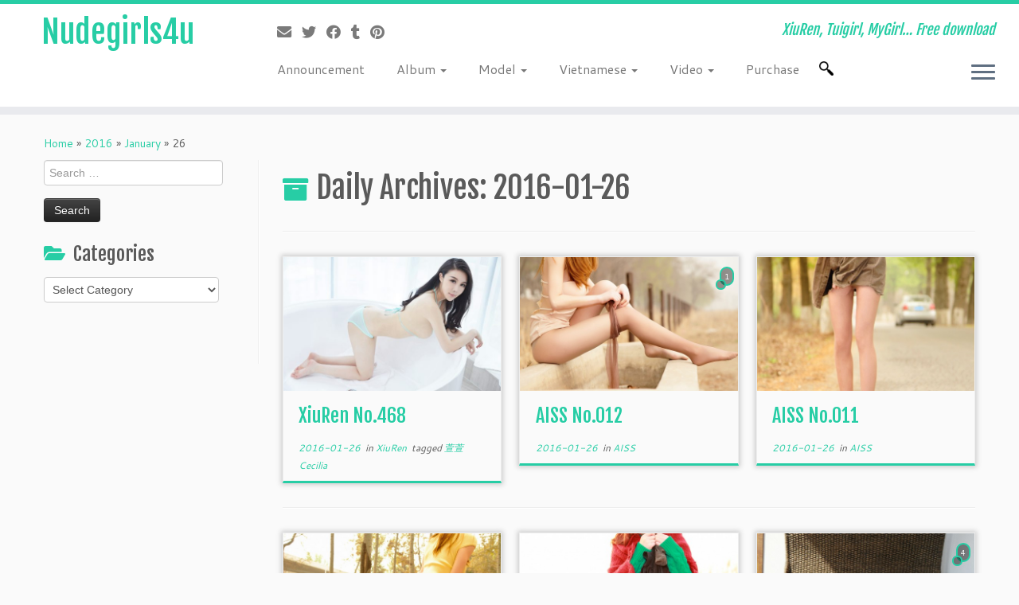

--- FILE ---
content_type: text/html; charset=UTF-8
request_url: https://nudegirls4u.com/2016/01/26/
body_size: 18230
content:
<!DOCTYPE html>
<!--[if IE 7]>
<html class="ie ie7 no-js" lang="en-US">
<![endif]-->
<!--[if IE 8]>
<html class="ie ie8 no-js" lang="en-US">
<![endif]-->
<!--[if !(IE 7) | !(IE 8)  ]><!-->
<html class="no-js" lang="en-US">
<!--<![endif]-->
	<head>
		<meta charset="UTF-8" />
		<meta http-equiv="X-UA-Compatible" content="IE=EDGE" />
		<meta name="viewport" content="width=device-width, initial-scale=1.0" />
        <link rel="profile"  href="https://gmpg.org/xfn/11" />
		<link rel="pingback" href="https://nudegirls4u.com/xmlrpc.php" />
		<script>(function(html){html.className = html.className.replace(/\bno-js\b/,'js')})(document.documentElement);</script>
<meta name='robots' content='noindex, follow' />

	<!-- This site is optimized with the Yoast SEO plugin v26.6 - https://yoast.com/wordpress/plugins/seo/ -->
	<title>2016-01-26 - Nudegirls4u</title>
	<meta property="og:locale" content="en_US" />
	<meta property="og:type" content="website" />
	<meta property="og:title" content="2016-01-26 - Nudegirls4u" />
	<meta property="og:url" content="https://nudegirls4u.com/2016/01/26/" />
	<meta property="og:site_name" content="Nudegirls4u" />
	<meta property="og:image" content="https://nudegirls4u.com/wp-content/uploads/2016/01/黄可_39.jpg" />
	<meta property="og:image:width" content="2048" />
	<meta property="og:image:height" content="1366" />
	<meta property="og:image:type" content="image/jpeg" />
	<meta name="twitter:card" content="summary_large_image" />
	<script type="application/ld+json" class="yoast-schema-graph">{"@context":"https://schema.org","@graph":[{"@type":"CollectionPage","@id":"https://nudegirls4u.com/2016/01/26/","url":"https://nudegirls4u.com/2016/01/26/","name":"2016-01-26 - Nudegirls4u","isPartOf":{"@id":"https://nudegirls4u.com/#website"},"primaryImageOfPage":{"@id":"https://nudegirls4u.com/2016/01/26/#primaryimage"},"image":{"@id":"https://nudegirls4u.com/2016/01/26/#primaryimage"},"thumbnailUrl":"https://nudegirls4u.com/wp-content/uploads/2018/06/28835229338_8385a247dd_k.jpg","breadcrumb":{"@id":"https://nudegirls4u.com/2016/01/26/#breadcrumb"},"inLanguage":"en-US"},{"@type":"ImageObject","inLanguage":"en-US","@id":"https://nudegirls4u.com/2016/01/26/#primaryimage","url":"https://nudegirls4u.com/wp-content/uploads/2018/06/28835229338_8385a247dd_k.jpg","contentUrl":"https://nudegirls4u.com/wp-content/uploads/2018/06/28835229338_8385a247dd_k.jpg","width":2048,"height":1365,"caption":"XiuRen No.468 萱萱Cecilia"},{"@type":"BreadcrumbList","@id":"https://nudegirls4u.com/2016/01/26/#breadcrumb","itemListElement":[{"@type":"ListItem","position":1,"name":"Home","item":"https://nudegirls4u.com/"},{"@type":"ListItem","position":2,"name":"Archives for 2016-01-26"}]},{"@type":"WebSite","@id":"https://nudegirls4u.com/#website","url":"https://nudegirls4u.com/","name":"Nudegirls4u","description":"XiuRen, Tuigirl, MyGirl... Free download","potentialAction":[{"@type":"SearchAction","target":{"@type":"EntryPoint","urlTemplate":"https://nudegirls4u.com/?s={search_term_string}"},"query-input":{"@type":"PropertyValueSpecification","valueRequired":true,"valueName":"search_term_string"}}],"inLanguage":"en-US"}]}</script>
	<!-- / Yoast SEO plugin. -->


<link rel='dns-prefetch' href='//secure.gravatar.com' />
<link rel='dns-prefetch' href='//www.googletagmanager.com' />
<link rel='dns-prefetch' href='//stats.wp.com' />
<link rel='dns-prefetch' href='//fonts.googleapis.com' />
<link rel='dns-prefetch' href='//v0.wordpress.com' />
<link rel="alternate" type="application/rss+xml" title="Nudegirls4u &raquo; Feed" href="https://nudegirls4u.com/feed/" />
<link rel="alternate" type="application/rss+xml" title="Nudegirls4u &raquo; Comments Feed" href="https://nudegirls4u.com/comments/feed/" />
<style id='wp-img-auto-sizes-contain-inline-css' type='text/css'>
img:is([sizes=auto i],[sizes^="auto," i]){contain-intrinsic-size:3000px 1500px}
/*# sourceURL=wp-img-auto-sizes-contain-inline-css */
</style>
<link rel='stylesheet' id='tc-gfonts-css' href='//fonts.googleapis.com/css?family=Fjalla+One:400%7CCantarell:400' type='text/css' media='all' />
<style id='wp-emoji-styles-inline-css' type='text/css'>

	img.wp-smiley, img.emoji {
		display: inline !important;
		border: none !important;
		box-shadow: none !important;
		height: 1em !important;
		width: 1em !important;
		margin: 0 0.07em !important;
		vertical-align: -0.1em !important;
		background: none !important;
		padding: 0 !important;
	}
/*# sourceURL=wp-emoji-styles-inline-css */
</style>
<style id='wp-block-library-inline-css' type='text/css'>
:root{--wp-block-synced-color:#7a00df;--wp-block-synced-color--rgb:122,0,223;--wp-bound-block-color:var(--wp-block-synced-color);--wp-editor-canvas-background:#ddd;--wp-admin-theme-color:#007cba;--wp-admin-theme-color--rgb:0,124,186;--wp-admin-theme-color-darker-10:#006ba1;--wp-admin-theme-color-darker-10--rgb:0,107,160.5;--wp-admin-theme-color-darker-20:#005a87;--wp-admin-theme-color-darker-20--rgb:0,90,135;--wp-admin-border-width-focus:2px}@media (min-resolution:192dpi){:root{--wp-admin-border-width-focus:1.5px}}.wp-element-button{cursor:pointer}:root .has-very-light-gray-background-color{background-color:#eee}:root .has-very-dark-gray-background-color{background-color:#313131}:root .has-very-light-gray-color{color:#eee}:root .has-very-dark-gray-color{color:#313131}:root .has-vivid-green-cyan-to-vivid-cyan-blue-gradient-background{background:linear-gradient(135deg,#00d084,#0693e3)}:root .has-purple-crush-gradient-background{background:linear-gradient(135deg,#34e2e4,#4721fb 50%,#ab1dfe)}:root .has-hazy-dawn-gradient-background{background:linear-gradient(135deg,#faaca8,#dad0ec)}:root .has-subdued-olive-gradient-background{background:linear-gradient(135deg,#fafae1,#67a671)}:root .has-atomic-cream-gradient-background{background:linear-gradient(135deg,#fdd79a,#004a59)}:root .has-nightshade-gradient-background{background:linear-gradient(135deg,#330968,#31cdcf)}:root .has-midnight-gradient-background{background:linear-gradient(135deg,#020381,#2874fc)}:root{--wp--preset--font-size--normal:16px;--wp--preset--font-size--huge:42px}.has-regular-font-size{font-size:1em}.has-larger-font-size{font-size:2.625em}.has-normal-font-size{font-size:var(--wp--preset--font-size--normal)}.has-huge-font-size{font-size:var(--wp--preset--font-size--huge)}.has-text-align-center{text-align:center}.has-text-align-left{text-align:left}.has-text-align-right{text-align:right}.has-fit-text{white-space:nowrap!important}#end-resizable-editor-section{display:none}.aligncenter{clear:both}.items-justified-left{justify-content:flex-start}.items-justified-center{justify-content:center}.items-justified-right{justify-content:flex-end}.items-justified-space-between{justify-content:space-between}.screen-reader-text{border:0;clip-path:inset(50%);height:1px;margin:-1px;overflow:hidden;padding:0;position:absolute;width:1px;word-wrap:normal!important}.screen-reader-text:focus{background-color:#ddd;clip-path:none;color:#444;display:block;font-size:1em;height:auto;left:5px;line-height:normal;padding:15px 23px 14px;text-decoration:none;top:5px;width:auto;z-index:100000}html :where(.has-border-color){border-style:solid}html :where([style*=border-top-color]){border-top-style:solid}html :where([style*=border-right-color]){border-right-style:solid}html :where([style*=border-bottom-color]){border-bottom-style:solid}html :where([style*=border-left-color]){border-left-style:solid}html :where([style*=border-width]){border-style:solid}html :where([style*=border-top-width]){border-top-style:solid}html :where([style*=border-right-width]){border-right-style:solid}html :where([style*=border-bottom-width]){border-bottom-style:solid}html :where([style*=border-left-width]){border-left-style:solid}html :where(img[class*=wp-image-]){height:auto;max-width:100%}:where(figure){margin:0 0 1em}html :where(.is-position-sticky){--wp-admin--admin-bar--position-offset:var(--wp-admin--admin-bar--height,0px)}@media screen and (max-width:600px){html :where(.is-position-sticky){--wp-admin--admin-bar--position-offset:0px}}

/*# sourceURL=wp-block-library-inline-css */
</style><style id='global-styles-inline-css' type='text/css'>
:root{--wp--preset--aspect-ratio--square: 1;--wp--preset--aspect-ratio--4-3: 4/3;--wp--preset--aspect-ratio--3-4: 3/4;--wp--preset--aspect-ratio--3-2: 3/2;--wp--preset--aspect-ratio--2-3: 2/3;--wp--preset--aspect-ratio--16-9: 16/9;--wp--preset--aspect-ratio--9-16: 9/16;--wp--preset--color--black: #000000;--wp--preset--color--cyan-bluish-gray: #abb8c3;--wp--preset--color--white: #ffffff;--wp--preset--color--pale-pink: #f78da7;--wp--preset--color--vivid-red: #cf2e2e;--wp--preset--color--luminous-vivid-orange: #ff6900;--wp--preset--color--luminous-vivid-amber: #fcb900;--wp--preset--color--light-green-cyan: #7bdcb5;--wp--preset--color--vivid-green-cyan: #00d084;--wp--preset--color--pale-cyan-blue: #8ed1fc;--wp--preset--color--vivid-cyan-blue: #0693e3;--wp--preset--color--vivid-purple: #9b51e0;--wp--preset--gradient--vivid-cyan-blue-to-vivid-purple: linear-gradient(135deg,rgb(6,147,227) 0%,rgb(155,81,224) 100%);--wp--preset--gradient--light-green-cyan-to-vivid-green-cyan: linear-gradient(135deg,rgb(122,220,180) 0%,rgb(0,208,130) 100%);--wp--preset--gradient--luminous-vivid-amber-to-luminous-vivid-orange: linear-gradient(135deg,rgb(252,185,0) 0%,rgb(255,105,0) 100%);--wp--preset--gradient--luminous-vivid-orange-to-vivid-red: linear-gradient(135deg,rgb(255,105,0) 0%,rgb(207,46,46) 100%);--wp--preset--gradient--very-light-gray-to-cyan-bluish-gray: linear-gradient(135deg,rgb(238,238,238) 0%,rgb(169,184,195) 100%);--wp--preset--gradient--cool-to-warm-spectrum: linear-gradient(135deg,rgb(74,234,220) 0%,rgb(151,120,209) 20%,rgb(207,42,186) 40%,rgb(238,44,130) 60%,rgb(251,105,98) 80%,rgb(254,248,76) 100%);--wp--preset--gradient--blush-light-purple: linear-gradient(135deg,rgb(255,206,236) 0%,rgb(152,150,240) 100%);--wp--preset--gradient--blush-bordeaux: linear-gradient(135deg,rgb(254,205,165) 0%,rgb(254,45,45) 50%,rgb(107,0,62) 100%);--wp--preset--gradient--luminous-dusk: linear-gradient(135deg,rgb(255,203,112) 0%,rgb(199,81,192) 50%,rgb(65,88,208) 100%);--wp--preset--gradient--pale-ocean: linear-gradient(135deg,rgb(255,245,203) 0%,rgb(182,227,212) 50%,rgb(51,167,181) 100%);--wp--preset--gradient--electric-grass: linear-gradient(135deg,rgb(202,248,128) 0%,rgb(113,206,126) 100%);--wp--preset--gradient--midnight: linear-gradient(135deg,rgb(2,3,129) 0%,rgb(40,116,252) 100%);--wp--preset--font-size--small: 13px;--wp--preset--font-size--medium: 20px;--wp--preset--font-size--large: 36px;--wp--preset--font-size--x-large: 42px;--wp--preset--spacing--20: 0.44rem;--wp--preset--spacing--30: 0.67rem;--wp--preset--spacing--40: 1rem;--wp--preset--spacing--50: 1.5rem;--wp--preset--spacing--60: 2.25rem;--wp--preset--spacing--70: 3.38rem;--wp--preset--spacing--80: 5.06rem;--wp--preset--shadow--natural: 6px 6px 9px rgba(0, 0, 0, 0.2);--wp--preset--shadow--deep: 12px 12px 50px rgba(0, 0, 0, 0.4);--wp--preset--shadow--sharp: 6px 6px 0px rgba(0, 0, 0, 0.2);--wp--preset--shadow--outlined: 6px 6px 0px -3px rgb(255, 255, 255), 6px 6px rgb(0, 0, 0);--wp--preset--shadow--crisp: 6px 6px 0px rgb(0, 0, 0);}:where(.is-layout-flex){gap: 0.5em;}:where(.is-layout-grid){gap: 0.5em;}body .is-layout-flex{display: flex;}.is-layout-flex{flex-wrap: wrap;align-items: center;}.is-layout-flex > :is(*, div){margin: 0;}body .is-layout-grid{display: grid;}.is-layout-grid > :is(*, div){margin: 0;}:where(.wp-block-columns.is-layout-flex){gap: 2em;}:where(.wp-block-columns.is-layout-grid){gap: 2em;}:where(.wp-block-post-template.is-layout-flex){gap: 1.25em;}:where(.wp-block-post-template.is-layout-grid){gap: 1.25em;}.has-black-color{color: var(--wp--preset--color--black) !important;}.has-cyan-bluish-gray-color{color: var(--wp--preset--color--cyan-bluish-gray) !important;}.has-white-color{color: var(--wp--preset--color--white) !important;}.has-pale-pink-color{color: var(--wp--preset--color--pale-pink) !important;}.has-vivid-red-color{color: var(--wp--preset--color--vivid-red) !important;}.has-luminous-vivid-orange-color{color: var(--wp--preset--color--luminous-vivid-orange) !important;}.has-luminous-vivid-amber-color{color: var(--wp--preset--color--luminous-vivid-amber) !important;}.has-light-green-cyan-color{color: var(--wp--preset--color--light-green-cyan) !important;}.has-vivid-green-cyan-color{color: var(--wp--preset--color--vivid-green-cyan) !important;}.has-pale-cyan-blue-color{color: var(--wp--preset--color--pale-cyan-blue) !important;}.has-vivid-cyan-blue-color{color: var(--wp--preset--color--vivid-cyan-blue) !important;}.has-vivid-purple-color{color: var(--wp--preset--color--vivid-purple) !important;}.has-black-background-color{background-color: var(--wp--preset--color--black) !important;}.has-cyan-bluish-gray-background-color{background-color: var(--wp--preset--color--cyan-bluish-gray) !important;}.has-white-background-color{background-color: var(--wp--preset--color--white) !important;}.has-pale-pink-background-color{background-color: var(--wp--preset--color--pale-pink) !important;}.has-vivid-red-background-color{background-color: var(--wp--preset--color--vivid-red) !important;}.has-luminous-vivid-orange-background-color{background-color: var(--wp--preset--color--luminous-vivid-orange) !important;}.has-luminous-vivid-amber-background-color{background-color: var(--wp--preset--color--luminous-vivid-amber) !important;}.has-light-green-cyan-background-color{background-color: var(--wp--preset--color--light-green-cyan) !important;}.has-vivid-green-cyan-background-color{background-color: var(--wp--preset--color--vivid-green-cyan) !important;}.has-pale-cyan-blue-background-color{background-color: var(--wp--preset--color--pale-cyan-blue) !important;}.has-vivid-cyan-blue-background-color{background-color: var(--wp--preset--color--vivid-cyan-blue) !important;}.has-vivid-purple-background-color{background-color: var(--wp--preset--color--vivid-purple) !important;}.has-black-border-color{border-color: var(--wp--preset--color--black) !important;}.has-cyan-bluish-gray-border-color{border-color: var(--wp--preset--color--cyan-bluish-gray) !important;}.has-white-border-color{border-color: var(--wp--preset--color--white) !important;}.has-pale-pink-border-color{border-color: var(--wp--preset--color--pale-pink) !important;}.has-vivid-red-border-color{border-color: var(--wp--preset--color--vivid-red) !important;}.has-luminous-vivid-orange-border-color{border-color: var(--wp--preset--color--luminous-vivid-orange) !important;}.has-luminous-vivid-amber-border-color{border-color: var(--wp--preset--color--luminous-vivid-amber) !important;}.has-light-green-cyan-border-color{border-color: var(--wp--preset--color--light-green-cyan) !important;}.has-vivid-green-cyan-border-color{border-color: var(--wp--preset--color--vivid-green-cyan) !important;}.has-pale-cyan-blue-border-color{border-color: var(--wp--preset--color--pale-cyan-blue) !important;}.has-vivid-cyan-blue-border-color{border-color: var(--wp--preset--color--vivid-cyan-blue) !important;}.has-vivid-purple-border-color{border-color: var(--wp--preset--color--vivid-purple) !important;}.has-vivid-cyan-blue-to-vivid-purple-gradient-background{background: var(--wp--preset--gradient--vivid-cyan-blue-to-vivid-purple) !important;}.has-light-green-cyan-to-vivid-green-cyan-gradient-background{background: var(--wp--preset--gradient--light-green-cyan-to-vivid-green-cyan) !important;}.has-luminous-vivid-amber-to-luminous-vivid-orange-gradient-background{background: var(--wp--preset--gradient--luminous-vivid-amber-to-luminous-vivid-orange) !important;}.has-luminous-vivid-orange-to-vivid-red-gradient-background{background: var(--wp--preset--gradient--luminous-vivid-orange-to-vivid-red) !important;}.has-very-light-gray-to-cyan-bluish-gray-gradient-background{background: var(--wp--preset--gradient--very-light-gray-to-cyan-bluish-gray) !important;}.has-cool-to-warm-spectrum-gradient-background{background: var(--wp--preset--gradient--cool-to-warm-spectrum) !important;}.has-blush-light-purple-gradient-background{background: var(--wp--preset--gradient--blush-light-purple) !important;}.has-blush-bordeaux-gradient-background{background: var(--wp--preset--gradient--blush-bordeaux) !important;}.has-luminous-dusk-gradient-background{background: var(--wp--preset--gradient--luminous-dusk) !important;}.has-pale-ocean-gradient-background{background: var(--wp--preset--gradient--pale-ocean) !important;}.has-electric-grass-gradient-background{background: var(--wp--preset--gradient--electric-grass) !important;}.has-midnight-gradient-background{background: var(--wp--preset--gradient--midnight) !important;}.has-small-font-size{font-size: var(--wp--preset--font-size--small) !important;}.has-medium-font-size{font-size: var(--wp--preset--font-size--medium) !important;}.has-large-font-size{font-size: var(--wp--preset--font-size--large) !important;}.has-x-large-font-size{font-size: var(--wp--preset--font-size--x-large) !important;}
/*# sourceURL=global-styles-inline-css */
</style>

<style id='classic-theme-styles-inline-css' type='text/css'>
/*! This file is auto-generated */
.wp-block-button__link{color:#fff;background-color:#32373c;border-radius:9999px;box-shadow:none;text-decoration:none;padding:calc(.667em + 2px) calc(1.333em + 2px);font-size:1.125em}.wp-block-file__button{background:#32373c;color:#fff;text-decoration:none}
/*# sourceURL=/wp-includes/css/classic-themes.min.css */
</style>
<link rel='stylesheet' id='rgg-simplelightbox-css' href='https://nudegirls4u.com/wp-content/plugins/responsive-gallery-grid/lib/simplelightbox/simplelightbox.min.css?ver=2.3.18' type='text/css' media='all' />
<link rel='stylesheet' id='slickstyle-css' href='https://nudegirls4u.com/wp-content/plugins/responsive-gallery-grid/lib/slick/slick.1.9.0.min.css?ver=2.3.18' type='text/css' media='all' />
<link rel='stylesheet' id='slick-theme-css' href='https://nudegirls4u.com/wp-content/plugins/responsive-gallery-grid/lib/slick/slick-theme.css?ver=2.3.18' type='text/css' media='all' />
<link rel='stylesheet' id='rgg-style-css' href='https://nudegirls4u.com/wp-content/plugins/responsive-gallery-grid/css/style.css?ver=2.3.18' type='text/css' media='all' />
<link rel='stylesheet' id='sfwppa-public-style-css' href='https://nudegirls4u.com/wp-content/plugins/styles-for-wp-pagenavi-addon/assets/css/sfwppa-style.css?ver=1.2.4' type='text/css' media='all' />
<link rel='stylesheet' id='customizr-fa-css' href='https://nudegirls4u.com/wp-content/themes/customizr/assets/shared/fonts/fa/css/fontawesome-all.min.css?ver=4.4.24' type='text/css' media='all' />
<link rel='stylesheet' id='customizr-common-css' href='https://nudegirls4u.com/wp-content/themes/customizr/inc/assets/css/tc_common.min.css?ver=4.4.24' type='text/css' media='all' />
<link rel='stylesheet' id='customizr-skin-css' href='https://nudegirls4u.com/wp-content/themes/customizr/inc/assets/css/blue3.min.css?ver=4.4.24' type='text/css' media='all' />
<style id='customizr-skin-inline-css' type='text/css'>

                  .site-title,.site-description,h1,h2,h3,.tc-dropcap {
                    font-family : 'Fjalla One';
                    font-weight : 400;
                  }

                  body,.navbar .nav>li>a {
                    font-family : 'Cantarell';
                    font-weight : 400;
                  }
table { border-collapse: separate; }
                           body table { border-collapse: collapse; }
                          
.social-links .social-icon:before { content: none } 
.sticky-enabled .tc-shrink-on .site-logo img {
    					height:30px!important;width:auto!important
    				}

    				.sticky-enabled .tc-shrink-on .brand .site-title {
    					font-size:0.6em;opacity:0.8;line-height:1.2em
    				}

.tc-rectangular-thumb {
        max-height: 250px;
        height :250px
      }

#tc-push-footer { display: none; visibility: hidden; }
         .tc-sticky-footer #tc-push-footer.sticky-footer-enabled { display: block; }
        

@media (max-width: 979px) {
          .tc-second-menu-on .nav-collapse {
            width: inherit;
            overflow: visible;
            height: inherit;
            position:relative;
            top: inherit;
            -webkit-box-shadow: none;
            -moz-box-shadow: none;
            box-shadow: none;
            background: inherit;
          }

          .logo-centered.tc-second-menu-display-in-header-when-mobile .pull-menu-center .navbar .nav-collapse {
              width: 100%;
              text-align: center;
          }

          .logo-centered.tc-second-menu-display-in-header-when-mobile .pull-menu-center .navbar .nav-collapse .nav {
              float: initial;
              display: inline-block;
              margin: 0 -12px;
              text-align: initial;
          }

          .tc-sticky-header.sticky-enabled #tc-page-wrap .nav-collapse, #tc-page-wrap .tc-second-menu-hide-when-mobile .nav-collapse.collapse .nav {
            display:none !important;
          }

          .tc-second-menu-on .tc-hover-menu.nav ul.dropdown-menu {
            display:none;
          }
          .tc-second-menu-on .navbar .nav-collapse ul.nav>li li a {
            padding: 3px 20px;
          }
          .tc-second-menu-on .nav-collapse.collapse .nav {
            display: block;
            float: left;
            margin: inherit;
          }
          .tc-second-menu-on .nav-collapse .nav>li {
            float:left;
          }
          .tc-second-menu-on .nav-collapse .dropdown-menu {
            position:absolute;
            display: none;
            -webkit-box-shadow: 0 2px 8px rgba(0,0,0,.2);
            -moz-box-shadow: 0 2px 8px rgba(0,0,0,.2);
            box-shadow: 0 2px 8px rgba(0,0,0,.2);
            background-color: #fff;
            -webkit-border-radius: 6px;
            -moz-border-radius: 6px;
            border-radius: 6px;
            -webkit-background-clip: padding-box;
            -moz-background-clip: padding;
            background-clip: padding-box;
            padding: 5px 0;
          }
          .tc-second-menu-on .navbar .nav>li>.dropdown-menu:after, .navbar .nav>li>.dropdown-menu:before{
            content: '';
            display: inline-block;
            position: absolute;
          }
          .tc-second-menu-on .tc-hover-menu.nav .caret {
            display:inline-block;
          }
          .tc-second-menu-on .tc-hover-menu.nav li:hover>ul {
            display: block;
          }
          .tc-second-menu-on .nav a, .tc-second-menu-on .tc-hover-menu.nav a {
            border-bottom: none;
          }
          .tc-second-menu-on .dropdown-menu>li>a {
            padding: 3px 20px;
          }
          .tc-second-menu-on .tc-submenu-move .dropdown-menu>li>a:focus,.tc-second-menu-on .tc-submenu-move .dropdown-menu>li>a:hover,.tc-second-menu-on .tc-submenu-move .dropdown-submenu:focus>a, .tc-second-menu-on .tc-submenu-move .dropdown-submenu:hover>a {
            padding-left: 1.63em
          }
          .tc-second-menu-on .tc-submenu-fade .nav>li>ul {
            opacity: 0;
            top: 75%;
            visibility: hidden;
            display: block;
            -webkit-transition: all .2s ease-in-out;
            -moz-transition: all .2s ease-in-out;
            -o-transition: all .2s ease-in-out;
            -ms-transition: all .2s ease-in-out;
            transition: all .2s ease-in-out;
          }
          .tc-second-menu-on .tc-submenu-fade .nav li.open>ul, .tc-second-menu-on .tc-submenu-fade .tc-hover-menu.nav li:hover>ul {
            opacity: 1;
            top: 95%;
            visibility: visible;
          }
          .tc-second-menu-on .tc-submenu-move .dropdown-menu>li>a {
            -webkit-transition: all ease .241s;
            -moz-transition: all ease .241s;
            -o-transition: all ease .241s;
            transition: all ease .241s;
          }
          .tc-second-menu-on .dropdown-submenu>.dropdown-menu {
            top: 110%;
            left: 30%;
            left: 30%\9;
            top: 0\9;
            margin-top: -6px;
            margin-left: -1px;
            -webkit-border-radius: 6px;
            -moz-border-radius: 6px;
            border-radius: 6px;
          }
          .tc-second-menu-on .dropdown-submenu>a:after {
            content: ' ';
          }
        }


        .sticky-enabled .tc-second-menu-on .nav-collapse.collapse {
          clear:none;
        }


          #tc-sn { width: 330px;}
          .tc-sn-visible[class*=sn-left] #tc-page-wrap { left: 330px; }
          .tc-sn-visible[class*=sn-right] #tc-page-wrap { right: 330px; }
          [class*=sn-right].sn-close #tc-page-wrap, [class*=sn-left].sn-open #tc-page-wrap {
            -webkit-transform: translate3d( 330px, 0, 0 );
            -moz-transform: translate3d( 330px, 0, 0 );
            transform: translate3d( 330px, 0, 0 );
          }
          [class*=sn-right].sn-open #tc-page-wrap, [class*=sn-left].sn-close #tc-page-wrap {
            -webkit-transform: translate3d( -330px, 0, 0 );
            -moz-transform: translate3d( -330px, 0, 0 );
             transform: translate3d( -330px, 0, 0 );
          }
          /* stick the sticky header to the left/right of the page wrapper */
          .tc-sticky-header.tc-sn-visible:not(.animating)[class*=sn-left] .tc-header { left: 330px; }
          .tc-sticky-header.tc-sn-visible:not(.animating)[class*=sn-right] .tc-header { right: 330px; }
          /* ie<9 breaks using :not */
          .no-csstransforms3d .tc-sticky-header.tc-sn-visible[class*=sn-left] .tc-header { left: 330px; }
          .no-csstransforms3d .tc-sticky-header.tc-sn-visible[class*=sn-right] .tc-header { right: 330px; }
      

              @media (min-width: 1200px) {
              .tc-post-list-grid article .entry-title {font-size:24px;line-height:38px;}
              .tc-post-list-grid .tc-g-cont {font-size:14px;line-height:22px;}
          }
            
              @media (max-width: 1199px) and (min-width: 980px) {
              .tc-post-list-grid article .entry-title {font-size:20px;line-height:31px;}
              .tc-post-list-grid .tc-g-cont {font-size:13px;line-height:20px;}
          }
            
              @media (max-width: 979px) and (min-width: 768px) {
              .tc-post-list-grid article .entry-title {font-size:18px;line-height:27px;}
              .tc-post-list-grid .tc-g-cont {font-size:12px;line-height:19px;}
          }
            
              @media (max-width: 767px) {
              .tc-post-list-grid article .entry-title {font-size:24px;line-height:38px;}
              .tc-post-list-grid .tc-g-cont {font-size:14px;line-height:22px;}
          }
            
              @media (max-width: 480px) {
              .tc-post-list-grid article .entry-title {font-size:20px;line-height:31px;}
              .tc-post-list-grid .tc-g-cont {font-size:13px;line-height:20px;}
          }
            

            .grid-cols-3 figure {
                  height:225px;
                  max-height:225px;
                  line-height:225px;
            }
.tc-grid-border .tc-grid { border-bottom: none }
.tc-grid-border .grid__item { border-bottom: 3px solid #27CDA5}

/*# sourceURL=customizr-skin-inline-css */
</style>
<link rel='stylesheet' id='customizr-style-css' href='https://nudegirls4u.com/wp-content/themes/customizr-child/style.css?ver=4.4.24' type='text/css' media='all' />
<link rel='stylesheet' id='fancyboxcss-css' href='https://nudegirls4u.com/wp-content/themes/customizr/assets/front/js/libs/fancybox/jquery.fancybox-1.3.4.min.css?ver=7fa2444b4696e02c8c2f0689647dcb0d' type='text/css' media='all' />
<link rel='stylesheet' id='jetpack-subscriptions-css' href='https://nudegirls4u.com/wp-content/plugins/jetpack/_inc/build/subscriptions/subscriptions.min.css?ver=15.3.1' type='text/css' media='all' />
<link rel='stylesheet' id='wp-pagenavi-css' href='https://nudegirls4u.com/wp-content/plugins/wp-pagenavi/pagenavi-css.css?ver=2.70' type='text/css' media='all' />
<script type="text/javascript" src="https://nudegirls4u.com/wp-includes/js/jquery/jquery.min.js?ver=3.7.1" id="jquery-core-js"></script>
<script type="text/javascript" src="https://nudegirls4u.com/wp-includes/js/jquery/jquery-migrate.min.js?ver=3.4.1" id="jquery-migrate-js"></script>
<script type="text/javascript" src="https://nudegirls4u.com/wp-content/themes/customizr/assets/front/js/libs/modernizr.min.js?ver=4.4.24" id="modernizr-js"></script>
<script type="text/javascript" src="https://nudegirls4u.com/wp-content/themes/customizr/assets/front/js/libs/fancybox/jquery.fancybox-1.3.4.min.js?ver=4.4.24" id="tc-fancybox-js"></script>
<script type="text/javascript" src="https://nudegirls4u.com/wp-includes/js/underscore.min.js?ver=1.13.7" id="underscore-js"></script>
<script type="text/javascript" id="tc-scripts-js-extra">
/* <![CDATA[ */
var TCParams = {"_disabled":[],"FancyBoxState":"1","FancyBoxAutoscale":"1","SliderName":"","SliderDelay":"","SliderHover":"1","centerSliderImg":"1","SmoothScroll":{"Enabled":false,"Options":{"touchpadSupport":false}},"anchorSmoothScroll":"linear","anchorSmoothScrollExclude":{"simple":["[class*=edd]",".tc-carousel-control",".carousel-control","[data-toggle=\"modal\"]","[data-toggle=\"dropdown\"]","[data-toggle=\"tooltip\"]","[data-toggle=\"popover\"]","[data-toggle=\"collapse\"]","[data-toggle=\"tab\"]","[data-toggle=\"pill\"]","[class*=upme]","[class*=um-]"],"deep":{"classes":[],"ids":[]}},"ReorderBlocks":"1","centerAllImg":"1","HasComments":"","LeftSidebarClass":".span3.left.tc-sidebar","RightSidebarClass":".span3.right.tc-sidebar","LoadModernizr":"1","stickyCustomOffset":{"_initial":0,"_scrolling":0,"options":{"_static":true,"_element":""}},"stickyHeader":"1","dropdowntoViewport":"","timerOnScrollAllBrowsers":"1","extLinksStyle":"","extLinksTargetExt":"1","extLinksSkipSelectors":{"classes":["btn","button"],"ids":[]},"dropcapEnabled":"","dropcapWhere":{"post":"","page":""},"dropcapMinWords":"50","dropcapSkipSelectors":{"tags":["IMG","IFRAME","H1","H2","H3","H4","H5","H6","BLOCKQUOTE","UL","OL"],"classes":["btn","tc-placeholder-wrap"],"id":[]},"imgSmartLoadEnabled":"1","imgSmartLoadOpts":{"parentSelectors":[".article-container",".__before_main_wrapper",".widget-front"],"opts":{"excludeImg":[".tc-holder-img"]}},"imgSmartLoadsForSliders":"","goldenRatio":"1.618","gridGoldenRatioLimit":"350","isSecondMenuEnabled":"1","secondMenuRespSet":"in-sn-before","isParallaxOn":"1","parallaxRatio":"0.55","pluginCompats":[],"adminAjaxUrl":"https://nudegirls4u.com/wp-admin/admin-ajax.php","ajaxUrl":"https://nudegirls4u.com/?czrajax=1","frontNonce":{"id":"CZRFrontNonce","handle":"c79acf89f3"},"isDevMode":"","isModernStyle":"","i18n":{"Permanently dismiss":"Permanently dismiss"},"version":"4.4.24","frontNotifications":{"styleSwitcher":{"enabled":false,"content":"","dismissAction":"dismiss_style_switcher_note_front","ajaxUrl":"https://nudegirls4u.com/wp-admin/admin-ajax.php"}}};
//# sourceURL=tc-scripts-js-extra
/* ]]> */
</script>
<script type="text/javascript" src="https://nudegirls4u.com/wp-content/themes/customizr/inc/assets/js/tc-scripts.min.js?ver=4.4.24" id="tc-scripts-js"></script>

<!-- Google tag (gtag.js) snippet added by Site Kit -->
<!-- Google Analytics snippet added by Site Kit -->
<script type="text/javascript" src="https://www.googletagmanager.com/gtag/js?id=G-BRVE358LKS" id="google_gtagjs-js" async></script>
<script type="text/javascript" id="google_gtagjs-js-after">
/* <![CDATA[ */
window.dataLayer = window.dataLayer || [];function gtag(){dataLayer.push(arguments);}
gtag("set","linker",{"domains":["nudegirls4u.com"]});
gtag("js", new Date());
gtag("set", "developer_id.dZTNiMT", true);
gtag("config", "G-BRVE358LKS");
//# sourceURL=google_gtagjs-js-after
/* ]]> */
</script>
<link rel="https://api.w.org/" href="https://nudegirls4u.com/wp-json/" /><link rel="EditURI" type="application/rsd+xml" title="RSD" href="https://nudegirls4u.com/xmlrpc.php?rsd" />
<meta name="generator" content="Site Kit by Google 1.168.0" />	<style>img#wpstats{display:none}</style>
		<style type="text/css">
/************************************************************
						Style-1
		************************************************************/
		.sfwppa-navi-style.sfwppa-style-1 .sfwppa-pages, 
		.sfwppa-navi-style.sfwppa-style-1 .wp-pagenavi .current,
		.sfwppa-navi-style.sfwppa-style-1 .nav-links .current, 
		.sfwppa-navi-style.sfwppa-style-1 .nav-links .page-numbers{font-size: 12px;color:#000000; border: 1px solid #ffffff;}
		
		.sfwppa-navi-style.sfwppa-style-1 .nav-links .current,
		.sfwppa-navi-style.sfwppa-style-1 .wp-pagenavi .current{ background: #ffffff; color:#27cda5;  border-right: 1px solid #ffffff;}
		
		.sfwppa-navi-style.sfwppa-style-1 .sfwppa-pages:hover, 
		.sfwppa-navi-style.sfwppa-style-1 .nav-links .page-numbers:hover { background: #5e5e5e;  border: 1px solid #ffffff; color:#ffffff;}
</style>
<link rel="icon" href="https://nudegirls4u.com/wp-content/uploads/2016/09/cropped-nudegirls4u-16px-32x32.png" sizes="32x32" />
<link rel="icon" href="https://nudegirls4u.com/wp-content/uploads/2016/09/cropped-nudegirls4u-16px-192x192.png" sizes="192x192" />
<link rel="apple-touch-icon" href="https://nudegirls4u.com/wp-content/uploads/2016/09/cropped-nudegirls4u-16px-180x180.png" />
<meta name="msapplication-TileImage" content="https://nudegirls4u.com/wp-content/uploads/2016/09/cropped-nudegirls4u-16px-270x270.png" />
		<style type="text/css" id="wp-custom-css">
			/*
Welcome to Custom CSS!

To learn how this works, see http://wp.me/PEmnE-Bt
*/

/* Styling a search form in the menu -- see accompanying php*/
 
/* my-nav-menu-search menu item created in functions.php. Move it way over to the right */
.navbar .nav .my-nav-menu-search {
    float: right;
}
.navbar .nav {
    width: 100%;
}
 
/*Stop the display of the Search button*/
.my-nav-menu-search .search-submit {
    display: none;
}
/* The "Search for" text is needed for screen readers, but we move it off screen, so we won't see it */
.my-nav-menu-search .search-form .screen-reader-text {
    position: absolute;
    left: -9999px;
    overflow: hidden;
}
 
/* Add a magnifying glass background and style the search input textbox */
.my-nav-menu-search .search-field {
    background-color: transparent;
    /* CHANGE THIS LINK TO POINT TO YOUR SEARCH ICON */
    background-image: url(/wp-content/uploads/2018/01/search-icon.png);
    background-repeat: no-repeat;
    background-position: 5px center;
    -webkit-background-size:    18px 18px;
    background-size:            18px 18px;
    border: none;
    -webkit-box-shadow:    none;
    -moz-box-shadow:       none;
    box-shadow:            none;
    cursor: pointer;
    height: 26px;
    margin: 2px 0 2px 0;
    padding: 0 0 0 36px;
    position: relative;
    -webkit-transition:    width 400ms ease, background 400ms ease;
    -moz-transition:       width 400ms ease, background 400ms ease;
    -o-transition:         width 400ms ease, background 400ms ease;
    transition:            width 400ms ease, background 400ms ease;
    width: 0px;
}
 
.my-nav-menu-search .search-field:active,
.my-nav-menu-search .search-field:focus {
    background-color: #fafafa;
    color: #5a5a5a;
    /* swap the two colours above if you are working with a dark navbar background */
    border: 2px solid #c3c0ab;
    cursor: text;
    outline: 0;
    width: 90px;
    -webkit-box-shadow:	none;
    -moz-box-shadow: 	none;
    box-shadow:         none;
    margin: 0;
}
/* Reset nav width and search floating for mobile menu */
@media (max-width: 979px){
    .navbar .nav .my-nav-menu-search {
        float: left;
    }
    .navbar .nav {
        width: auto;
    }
}

		</style>
			</head>
	
	<body data-rsssl=1 class="archive date wp-embed-responsive wp-theme-customizr wp-child-theme-customizr-child sfwppa-navi-style sfwppa-style-1 tc-fade-hover-links tc-l-sidebar tc-center-images skin-blue3 customizr-4-4-24-with-child-theme tc-sticky-header sticky-disabled tc-transparent-on-scroll no-navbar tc-side-menu tc-post-list-context tc-sticky-footer sn-right" >
            <a class="screen-reader-text skip-link" href="#content">Skip to content</a>
                  <nav id="tc-sn" class="tc-sn navbar">
            <div class="tc-sn-inner nav-collapse">
              <div class="btn-toggle-nav sn-toggle pull-right"><button type="button" class="btn menu-btn"  title="Close" aria-label="Close"><span class="icon-bar"></span><span class="icon-bar"></span><span class="icon-bar"></span> </button></div><div class="sn-nav-wrapper"><div class="menu-aaa-container"><ul id="menu-aaa" class="nav sn-nav"><li id="menu-item-8255" class="menu-item menu-item-type-post_type menu-item-object-page menu-item-8255"><a href="https://nudegirls4u.com/announcement/">Announcement</a></li>
<li id="menu-item-1344" class="menu-item menu-item-type-custom menu-item-object-custom menu-item-has-children dropdown menu-item-1344"><a>Album <strong class="caret"></strong></a>
<ul class="dropdown-menu">
	<li id="menu-item-2212" class="menu-item menu-item-type-taxonomy menu-item-object-category menu-item-2212"><a href="https://nudegirls4u.com/category/aiss/">AISS</a></li>
	<li id="menu-item-1345" class="menu-item menu-item-type-taxonomy menu-item-object-category menu-item-has-children dropdown-submenu menu-item-1345"><a href="https://nudegirls4u.com/category/bololi/">BoLoli</a>
<ul class="dropdown-menu">
		<li id="menu-item-6768" class="menu-item menu-item-type-custom menu-item-object-custom menu-item-6768"><a href="https://nudegirls4u.com/tag/bol/">BOL</a></li>
	</ul>
</li>
	<li id="menu-item-9185" class="menu-item menu-item-type-taxonomy menu-item-object-category menu-item-9185"><a href="https://nudegirls4u.com/category/eroonichan/">EROONICHAN</a></li>
	<li id="menu-item-6074" class="menu-item menu-item-type-taxonomy menu-item-object-category menu-item-6074"><a href="https://nudegirls4u.com/category/goddes/">Goddes</a></li>
	<li id="menu-item-5575" class="menu-item menu-item-type-taxonomy menu-item-object-category menu-item-5575"><a href="https://nudegirls4u.com/category/huayan/">HuaYan</a></li>
	<li id="menu-item-1346" class="menu-item menu-item-type-taxonomy menu-item-object-category menu-item-1346"><a href="https://nudegirls4u.com/category/masked-queen/">MASKED QUEEN</a></li>
	<li id="menu-item-1347" class="menu-item menu-item-type-taxonomy menu-item-object-category menu-item-1347"><a href="https://nudegirls4u.com/category/mfstar/">MFStar</a></li>
	<li id="menu-item-5976" class="menu-item menu-item-type-taxonomy menu-item-object-category menu-item-5976"><a href="https://nudegirls4u.com/category/misc/">MISC</a></li>
	<li id="menu-item-1348" class="menu-item menu-item-type-taxonomy menu-item-object-category menu-item-1348"><a href="https://nudegirls4u.com/category/mistar/">MiStar</a></li>
	<li id="menu-item-6075" class="menu-item menu-item-type-taxonomy menu-item-object-category menu-item-6075"><a href="https://nudegirls4u.com/category/miitao/">MiiTao</a></li>
	<li id="menu-item-1349" class="menu-item menu-item-type-taxonomy menu-item-object-category menu-item-1349"><a href="https://nudegirls4u.com/category/mygirl/">MyGirl</a></li>
	<li id="menu-item-13239" class="menu-item menu-item-type-taxonomy menu-item-object-category menu-item-13239"><a href="https://nudegirls4u.com/category/qingdouke/">QingDouKe</a></li>
	<li id="menu-item-1350" class="menu-item menu-item-type-taxonomy menu-item-object-category menu-item-has-children dropdown-submenu menu-item-1350"><a href="https://nudegirls4u.com/category/rosi/">ROSI</a>
<ul class="dropdown-menu">
		<li id="menu-item-10363" class="menu-item menu-item-type-custom menu-item-object-custom menu-item-10363"><a href="https://nudegirls4u.com/tag/rosi-classic/">ROSI Classic</a></li>
		<li id="menu-item-10364" class="menu-item menu-item-type-custom menu-item-object-custom menu-item-10364"><a href="https://nudegirls4u.com/tag/rosi-business-series/">ROSI Business series</a></li>
	</ul>
</li>
	<li id="menu-item-1351" class="menu-item menu-item-type-taxonomy menu-item-object-category menu-item-1351"><a href="https://nudegirls4u.com/category/tgod/">TGOD</a></li>
	<li id="menu-item-1324" class="menu-item menu-item-type-taxonomy menu-item-object-category menu-item-1324"><a href="https://nudegirls4u.com/category/tuigirl/">TuiGirl</a></li>
	<li id="menu-item-1353" class="menu-item menu-item-type-taxonomy menu-item-object-category menu-item-has-children dropdown-submenu menu-item-1353"><a href="https://nudegirls4u.com/category/ugirls/">Ugirls</a>
<ul class="dropdown-menu">
		<li id="menu-item-603788" class="menu-item menu-item-type-taxonomy menu-item-object-category menu-item-603788"><a href="https://nudegirls4u.com/category/ugirls/">Ugirls</a></li>
		<li id="menu-item-11032" class="menu-item menu-item-type-taxonomy menu-item-object-category menu-item-11032"><a href="https://nudegirls4u.com/category/ugirls-number-series/">Ugirls Number Series</a></li>
	</ul>
</li>
	<li id="menu-item-248868" class="menu-item menu-item-type-taxonomy menu-item-object-category menu-item-248868"><a href="https://nudegirls4u.com/category/xingyan/">XINGYAN</a></li>
	<li id="menu-item-1326" class="menu-item menu-item-type-taxonomy menu-item-object-category menu-item-1326"><a href="https://nudegirls4u.com/category/xiuren/">XiuRen</a></li>
	<li id="menu-item-11033" class="menu-item menu-item-type-taxonomy menu-item-object-category menu-item-11033"><a href="https://nudegirls4u.com/category/youmi/">YOUMI</a></li>
	<li id="menu-item-261680" class="menu-item menu-item-type-taxonomy menu-item-object-category menu-item-261680"><a href="https://nudegirls4u.com/category/youwu/">YouWu</a></li>
</ul>
</li>
<li id="menu-item-1391" class="menu-item menu-item-type-custom menu-item-object-custom menu-item-has-children dropdown menu-item-1391"><a>Model <strong class="caret"></strong></a>
<ul class="dropdown-menu">
	<li id="menu-item-1343" class="menu-item menu-item-type-taxonomy menu-item-object-category menu-item-1343"><a href="https://nudegirls4u.com/category/vuong-ngu-thuan/">Wang Yu Chun</a></li>
	<li id="menu-item-2799" class="menu-item menu-item-type-taxonomy menu-item-object-category menu-item-2799"><a href="https://nudegirls4u.com/category/manuela/">Manuela玛鲁娜</a></li>
	<li id="menu-item-548993" class="menu-item menu-item-type-custom menu-item-object-custom menu-item-548993"><a href="https://nudegirls4u.com/?s=%E7%B3%AF%E7%BE%8E%E5%AD%90Mini">糯美子Mini</a></li>
	<li id="menu-item-494809" class="menu-item menu-item-type-custom menu-item-object-custom menu-item-494809"><a href="https://nudegirls4u.com/?s=%E9%BB%84%E6%A5%BD%E7%84%B6">Huang Le Ran</a></li>
	<li id="menu-item-494812" class="menu-item menu-item-type-custom menu-item-object-custom menu-item-494812"><a href="https://nudegirls4u.com/?s=%E5%BE%90%E5%BE%AE%E5%BE%AEmia">徐微微mia</a></li>
	<li id="menu-item-494810" class="menu-item menu-item-type-custom menu-item-object-custom menu-item-494810"><a href="https://nudegirls4u.com/?s=%E5%A6%B2%E5%B7%B1_Toxic">妲己_Toxic</a></li>
	<li id="menu-item-494811" class="menu-item menu-item-type-custom menu-item-object-custom menu-item-494811"><a href="https://nudegirls4u.com/?s=%E5%B0%8F%E5%B0%A4%E5%A5%88">Xiao You Nai</a></li>
	<li id="menu-item-3497" class="menu-item menu-item-type-taxonomy menu-item-object-category menu-item-3497"><a href="https://nudegirls4u.com/category/cake/">Cake</a></li>
	<li id="menu-item-1325" class="menu-item menu-item-type-taxonomy menu-item-object-category menu-item-1325"><a href="https://nudegirls4u.com/category/faye/">Faye</a></li>
	<li id="menu-item-2124" class="menu-item menu-item-type-taxonomy menu-item-object-category menu-item-2124"><a href="https://nudegirls4u.com/category/ha-my-tuong/">Xiamei Jiang</a></li>
	<li id="menu-item-1342" class="menu-item menu-item-type-taxonomy menu-item-object-category menu-item-1342"><a href="https://nudegirls4u.com/category/sevenbaby/">Sevenbaby</a></li>
	<li id="menu-item-11790" class="menu-item menu-item-type-custom menu-item-object-custom menu-item-11790"><a target="_blank" href="https://nudegirls4u.com/tag/luvian%E6%9C%AC%E8%83%BD/">Luvian</a></li>
	<li id="menu-item-2126" class="menu-item menu-item-type-taxonomy menu-item-object-category menu-item-2126"><a href="https://nudegirls4u.com/category/sabrina/">Sabrina</a></li>
</ul>
</li>
<li id="menu-item-1358" class="menu-item menu-item-type-taxonomy menu-item-object-category menu-item-has-children dropdown menu-item-1358"><a href="https://nudegirls4u.com/category/vietnamese/">Vietnamese <strong class="caret"></strong></a>
<ul class="dropdown-menu">
	<li id="menu-item-1355" class="menu-item menu-item-type-taxonomy menu-item-object-category menu-item-1355"><a href="https://nudegirls4u.com/category/ellytran/">EllyTran</a></li>
	<li id="menu-item-1356" class="menu-item menu-item-type-taxonomy menu-item-object-category menu-item-1356"><a href="https://nudegirls4u.com/category/ngoc-trinh/">Ngoc Trinh</a></li>
	<li id="menu-item-1357" class="menu-item menu-item-type-taxonomy menu-item-object-category menu-item-1357"><a href="https://nudegirls4u.com/category/others/">Others</a></li>
</ul>
</li>
<li id="menu-item-4531" class="menu-item menu-item-type-taxonomy menu-item-object-category menu-item-has-children dropdown menu-item-4531"><a href="https://nudegirls4u.com/category/video/">Video <strong class="caret"></strong></a>
<ul class="dropdown-menu">
	<li id="menu-item-5977" class="menu-item menu-item-type-custom menu-item-object-custom menu-item-5977"><a href="https://nudegirls4u.com/tag/aiss-video/">AISS</a></li>
	<li id="menu-item-11257" class="menu-item menu-item-type-custom menu-item-object-custom menu-item-11257"><a href="https://nudegirls4u.com/tag/eroonichan-video/">EROONICHAN</a></li>
	<li id="menu-item-11258" class="menu-item menu-item-type-custom menu-item-object-custom menu-item-11258"><a href="https://nudegirls4u.com/tag/goddes-video/">Goddes</a></li>
	<li id="menu-item-4532" class="menu-item menu-item-type-custom menu-item-object-custom menu-item-4532"><a href="https://nudegirls4u.com/tag/mfstar-video/">MFStar</a></li>
	<li id="menu-item-4541" class="menu-item menu-item-type-custom menu-item-object-custom menu-item-4541"><a href="https://nudegirls4u.com/tag/tuigirl-video/">TuiGirl</a></li>
</ul>
</li>
<li id="menu-item-11103" class="menu-item menu-item-type-custom menu-item-object-custom menu-item-11103"><a target="_blank" href="https://nudegirls4u.net/">Purchase</a></li>
</ul></div></div>            </div><!--.tc-sn-inner -->
          </nav><!-- //#tc-sn -->
        
    <div id="tc-page-wrap" class="">

  		
  	   	<header class="tc-header clearfix row-fluid tc-tagline-off tc-title-logo-on  tc-shrink-on tc-menu-on logo-left tc-second-menu-on tc-second-menu-in-sn-before-when-mobile">
  			      <div class="brand span3 pull-left ">

        <h1><a class="site-title" href="https://nudegirls4u.com/">Nudegirls4u</a></h1>
      </div> <!-- brand span3 pull-left -->
      <div class="container outside"><h2 class="site-description">XiuRen, Tuigirl, MyGirl&#8230; Free download</h2></div>      	<div class="navbar-wrapper clearfix span9 tc-submenu-fade tc-submenu-move tc-open-on-hover pull-menu-left">
        	<div class="navbar resp">
          		<div class="navbar-inner" role="navigation">
            		<div class="row-fluid">
              		<div class="social-block span5"><div class="social-links"><a rel="nofollow noopener noreferrer" class="social-icon icon-mail" title="E-mail" aria-label="E-mail" href="/cdn-cgi/l/email-protection#b2d1dddcc6d3d1c6f2dcc7d6d7d5dbc0dec186c79cd1dddf" target="_blank"><i class="fas fa-envelope"></i></a><a rel="nofollow noopener noreferrer" class="social-icon icon-twitter"  title="Follow me on Twitter" aria-label="Follow me on Twitter" href="https://twitter.com/_nudegirls4u"  target="_blank" ><i class="fab fa-twitter"></i></a><a rel="nofollow noopener noreferrer" class="social-icon icon-facebook"  title="Follow me on Facebook" aria-label="Follow me on Facebook" href="https://www.facebook.com/tuishare/"  target="_blank" ><i class="fab fa-facebook"></i></a><a rel="nofollow noopener noreferrer" class="social-icon icon-tumblr" title="Follow me on Tumblr" aria-label="Follow me on Tumblr" href="https://nudegirl4u.tumblr.com/" target="_blank"><i class="fab fa-tumblr"></i></a><a rel="nofollow noopener noreferrer" class="social-icon icon-pinterest"  title="Pin me on Pinterest" aria-label="Pin me on Pinterest" href="https://www.pinterest.com/nudegirls4u/"  target="_blank" ><i class="fab fa-pinterest"></i></a></div></div><h2 class="span7 inside site-description">XiuRen, Tuigirl, MyGirl&#8230; Free download</h2><div class="btn-toggle-nav sn-toggle pull-right"><button type="button" class="btn menu-btn"  title="Open the menu" aria-label="Open the menu"><span class="icon-bar"></span><span class="icon-bar"></span><span class="icon-bar"></span> </button></div><div class="nav-collapse collapse tc-hover-menu-wrapper"><div class="menu-aaa-container"><ul id="menu-aaa-3" class="nav tc-hover-menu"><li class="menu-item menu-item-type-post_type menu-item-object-page menu-item-8255"><a href="https://nudegirls4u.com/announcement/">Announcement</a></li>
<li class="menu-item menu-item-type-custom menu-item-object-custom menu-item-has-children dropdown menu-item-1344"><a href="#">Album <strong class="caret"></strong></a>
<ul class="dropdown-menu">
	<li class="menu-item menu-item-type-taxonomy menu-item-object-category menu-item-2212"><a href="https://nudegirls4u.com/category/aiss/">AISS</a></li>
	<li class="menu-item menu-item-type-taxonomy menu-item-object-category menu-item-has-children dropdown-submenu menu-item-1345"><a href="https://nudegirls4u.com/category/bololi/">BoLoli</a>
<ul class="dropdown-menu">
		<li class="menu-item menu-item-type-custom menu-item-object-custom menu-item-6768"><a href="https://nudegirls4u.com/tag/bol/">BOL</a></li>
	</ul>
</li>
	<li class="menu-item menu-item-type-taxonomy menu-item-object-category menu-item-9185"><a href="https://nudegirls4u.com/category/eroonichan/">EROONICHAN</a></li>
	<li class="menu-item menu-item-type-taxonomy menu-item-object-category menu-item-6074"><a href="https://nudegirls4u.com/category/goddes/">Goddes</a></li>
	<li class="menu-item menu-item-type-taxonomy menu-item-object-category menu-item-5575"><a href="https://nudegirls4u.com/category/huayan/">HuaYan</a></li>
	<li class="menu-item menu-item-type-taxonomy menu-item-object-category menu-item-1346"><a href="https://nudegirls4u.com/category/masked-queen/">MASKED QUEEN</a></li>
	<li class="menu-item menu-item-type-taxonomy menu-item-object-category menu-item-1347"><a href="https://nudegirls4u.com/category/mfstar/">MFStar</a></li>
	<li class="menu-item menu-item-type-taxonomy menu-item-object-category menu-item-5976"><a href="https://nudegirls4u.com/category/misc/">MISC</a></li>
	<li class="menu-item menu-item-type-taxonomy menu-item-object-category menu-item-1348"><a href="https://nudegirls4u.com/category/mistar/">MiStar</a></li>
	<li class="menu-item menu-item-type-taxonomy menu-item-object-category menu-item-6075"><a href="https://nudegirls4u.com/category/miitao/">MiiTao</a></li>
	<li class="menu-item menu-item-type-taxonomy menu-item-object-category menu-item-1349"><a href="https://nudegirls4u.com/category/mygirl/">MyGirl</a></li>
	<li class="menu-item menu-item-type-taxonomy menu-item-object-category menu-item-13239"><a href="https://nudegirls4u.com/category/qingdouke/">QingDouKe</a></li>
	<li class="menu-item menu-item-type-taxonomy menu-item-object-category menu-item-has-children dropdown-submenu menu-item-1350"><a href="https://nudegirls4u.com/category/rosi/">ROSI</a>
<ul class="dropdown-menu">
		<li class="menu-item menu-item-type-custom menu-item-object-custom menu-item-10363"><a href="https://nudegirls4u.com/tag/rosi-classic/">ROSI Classic</a></li>
		<li class="menu-item menu-item-type-custom menu-item-object-custom menu-item-10364"><a href="https://nudegirls4u.com/tag/rosi-business-series/">ROSI Business series</a></li>
	</ul>
</li>
	<li class="menu-item menu-item-type-taxonomy menu-item-object-category menu-item-1351"><a href="https://nudegirls4u.com/category/tgod/">TGOD</a></li>
	<li class="menu-item menu-item-type-taxonomy menu-item-object-category menu-item-1324"><a href="https://nudegirls4u.com/category/tuigirl/">TuiGirl</a></li>
	<li class="menu-item menu-item-type-taxonomy menu-item-object-category menu-item-has-children dropdown-submenu menu-item-1353"><a href="https://nudegirls4u.com/category/ugirls/">Ugirls</a>
<ul class="dropdown-menu">
		<li class="menu-item menu-item-type-taxonomy menu-item-object-category menu-item-603788"><a href="https://nudegirls4u.com/category/ugirls/">Ugirls</a></li>
		<li class="menu-item menu-item-type-taxonomy menu-item-object-category menu-item-11032"><a href="https://nudegirls4u.com/category/ugirls-number-series/">Ugirls Number Series</a></li>
	</ul>
</li>
	<li class="menu-item menu-item-type-taxonomy menu-item-object-category menu-item-248868"><a href="https://nudegirls4u.com/category/xingyan/">XINGYAN</a></li>
	<li class="menu-item menu-item-type-taxonomy menu-item-object-category menu-item-1326"><a href="https://nudegirls4u.com/category/xiuren/">XiuRen</a></li>
	<li class="menu-item menu-item-type-taxonomy menu-item-object-category menu-item-11033"><a href="https://nudegirls4u.com/category/youmi/">YOUMI</a></li>
	<li class="menu-item menu-item-type-taxonomy menu-item-object-category menu-item-261680"><a href="https://nudegirls4u.com/category/youwu/">YouWu</a></li>
</ul>
</li>
<li class="menu-item menu-item-type-custom menu-item-object-custom menu-item-has-children dropdown menu-item-1391"><a href="#">Model <strong class="caret"></strong></a>
<ul class="dropdown-menu">
	<li class="menu-item menu-item-type-taxonomy menu-item-object-category menu-item-1343"><a href="https://nudegirls4u.com/category/vuong-ngu-thuan/">Wang Yu Chun</a></li>
	<li class="menu-item menu-item-type-taxonomy menu-item-object-category menu-item-2799"><a href="https://nudegirls4u.com/category/manuela/">Manuela玛鲁娜</a></li>
	<li class="menu-item menu-item-type-custom menu-item-object-custom menu-item-548993"><a href="https://nudegirls4u.com/?s=%E7%B3%AF%E7%BE%8E%E5%AD%90Mini">糯美子Mini</a></li>
	<li class="menu-item menu-item-type-custom menu-item-object-custom menu-item-494809"><a href="https://nudegirls4u.com/?s=%E9%BB%84%E6%A5%BD%E7%84%B6">Huang Le Ran</a></li>
	<li class="menu-item menu-item-type-custom menu-item-object-custom menu-item-494812"><a href="https://nudegirls4u.com/?s=%E5%BE%90%E5%BE%AE%E5%BE%AEmia">徐微微mia</a></li>
	<li class="menu-item menu-item-type-custom menu-item-object-custom menu-item-494810"><a href="https://nudegirls4u.com/?s=%E5%A6%B2%E5%B7%B1_Toxic">妲己_Toxic</a></li>
	<li class="menu-item menu-item-type-custom menu-item-object-custom menu-item-494811"><a href="https://nudegirls4u.com/?s=%E5%B0%8F%E5%B0%A4%E5%A5%88">Xiao You Nai</a></li>
	<li class="menu-item menu-item-type-taxonomy menu-item-object-category menu-item-3497"><a href="https://nudegirls4u.com/category/cake/">Cake</a></li>
	<li class="menu-item menu-item-type-taxonomy menu-item-object-category menu-item-1325"><a href="https://nudegirls4u.com/category/faye/">Faye</a></li>
	<li class="menu-item menu-item-type-taxonomy menu-item-object-category menu-item-2124"><a href="https://nudegirls4u.com/category/ha-my-tuong/">Xiamei Jiang</a></li>
	<li class="menu-item menu-item-type-taxonomy menu-item-object-category menu-item-1342"><a href="https://nudegirls4u.com/category/sevenbaby/">Sevenbaby</a></li>
	<li class="menu-item menu-item-type-custom menu-item-object-custom menu-item-11790"><a target="_blank" href="https://nudegirls4u.com/tag/luvian%E6%9C%AC%E8%83%BD/">Luvian</a></li>
	<li class="menu-item menu-item-type-taxonomy menu-item-object-category menu-item-2126"><a href="https://nudegirls4u.com/category/sabrina/">Sabrina</a></li>
</ul>
</li>
<li class="menu-item menu-item-type-taxonomy menu-item-object-category menu-item-has-children dropdown menu-item-1358"><a href="https://nudegirls4u.com/category/vietnamese/">Vietnamese <strong class="caret"></strong></a>
<ul class="dropdown-menu">
	<li class="menu-item menu-item-type-taxonomy menu-item-object-category menu-item-1355"><a href="https://nudegirls4u.com/category/ellytran/">EllyTran</a></li>
	<li class="menu-item menu-item-type-taxonomy menu-item-object-category menu-item-1356"><a href="https://nudegirls4u.com/category/ngoc-trinh/">Ngoc Trinh</a></li>
	<li class="menu-item menu-item-type-taxonomy menu-item-object-category menu-item-1357"><a href="https://nudegirls4u.com/category/others/">Others</a></li>
</ul>
</li>
<li class="menu-item menu-item-type-taxonomy menu-item-object-category menu-item-has-children dropdown menu-item-4531"><a href="https://nudegirls4u.com/category/video/">Video <strong class="caret"></strong></a>
<ul class="dropdown-menu">
	<li class="menu-item menu-item-type-custom menu-item-object-custom menu-item-5977"><a href="https://nudegirls4u.com/tag/aiss-video/">AISS</a></li>
	<li class="menu-item menu-item-type-custom menu-item-object-custom menu-item-11257"><a href="https://nudegirls4u.com/tag/eroonichan-video/">EROONICHAN</a></li>
	<li class="menu-item menu-item-type-custom menu-item-object-custom menu-item-11258"><a href="https://nudegirls4u.com/tag/goddes-video/">Goddes</a></li>
	<li class="menu-item menu-item-type-custom menu-item-object-custom menu-item-4532"><a href="https://nudegirls4u.com/tag/mfstar-video/">MFStar</a></li>
	<li class="menu-item menu-item-type-custom menu-item-object-custom menu-item-4541"><a href="https://nudegirls4u.com/tag/tuigirl-video/">TuiGirl</a></li>
</ul>
</li>
<li class="menu-item menu-item-type-custom menu-item-object-custom menu-item-11103"><a target="_blank" href="https://nudegirls4u.net/">Purchase</a></li>
<li class="my-nav-menu-search"><form role="search" method="get" class="search-form" action="https://nudegirls4u.com/">
				<label>
					<span class="screen-reader-text">Search for:</span>
					<input type="search" class="search-field" placeholder="Search &hellip;" value="" name="s" />
				</label>
				<input type="submit" class="search-submit" value="Search" />
			</form></li></ul></div></div>          			</div><!-- /.row-fluid -->
          		</div><!-- /.navbar-inner -->
        	</div><!-- /.navbar resp -->
      	</div><!-- /.navbar-wrapper -->
    	  		</header>
  		<div id="tc-reset-margin-top" class="container-fluid" style="margin-top:103px"></div><div id="main-wrapper" class="container">

    <div class="tc-hot-crumble container" role="navigation"><div class="row"><div class="span12"><div class="breadcrumb-trail breadcrumbs"><span class="trail-begin"><a href="https://nudegirls4u.com" title="Nudegirls4u" rel="home" class="trail-begin">Home</a></span> <span class="sep">&raquo;</span> <a href="https://nudegirls4u.com/2016/" title="2016">2016</a> <span class="sep">&raquo;</span> <a href="https://nudegirls4u.com/2016/01/" title="January">January</a> <span class="sep">&raquo;</span> <span class="trail-end">26</span></div></div></div></div>
    <div class="container" role="main">
        <div class="row column-content-wrapper">

            
        <div class="span3 left tc-sidebar">
           <div id="left" class="widget-area" role="complementary">
              <aside id="search-2" class="widget widget_search"><form role="search" method="get" class="search-form" action="https://nudegirls4u.com/">
				<label>
					<span class="screen-reader-text">Search for:</span>
					<input type="search" class="search-field" placeholder="Search &hellip;" value="" name="s" />
				</label>
				<input type="submit" class="search-submit" value="Search" />
			</form></aside><aside id="categories-2" class="widget widget_categories"><h3 class="widget-title">Categories</h3><form action="https://nudegirls4u.com" method="get"><label class="screen-reader-text" for="cat">Categories</label><select  name='cat' id='cat' class='postform'>
	<option value='-1'>Select Category</option>
	<option class="level-0" value="31">AISS&nbsp;&nbsp;(62)</option>
	<option class="level-0" value="26">Barbie&nbsp;&nbsp;(93)</option>
	<option class="level-0" value="5">BoLoli&nbsp;&nbsp;(244)</option>
	<option class="level-0" value="34">Cake&nbsp;&nbsp;(28)</option>
	<option class="level-0" value="16">EllyTran&nbsp;&nbsp;(9)</option>
	<option class="level-0" value="429">EROONICHAN&nbsp;&nbsp;(15)</option>
	<option class="level-0" value="3">Faye&nbsp;&nbsp;(40)</option>
	<option class="level-0" value="33">GIGI&nbsp;&nbsp;(15)</option>
	<option class="level-0" value="1509">GIRLT&nbsp;&nbsp;(99)</option>
	<option class="level-0" value="44">Goddes&nbsp;&nbsp;(286)</option>
	<option class="level-0" value="42">HuaYan&nbsp;&nbsp;(70)</option>
	<option class="level-0" value="32">Manuela&nbsp;&nbsp;(46)</option>
	<option class="level-0" value="19">MASKED QUEEN&nbsp;&nbsp;(51)</option>
	<option class="level-0" value="20">MFStar&nbsp;&nbsp;(399)</option>
	<option class="level-0" value="45">MiiTao&nbsp;&nbsp;(144)</option>
	<option class="level-0" value="43">MISC&nbsp;&nbsp;(100)</option>
	<option class="level-0" value="9">MiStar&nbsp;&nbsp;(313)</option>
	<option class="level-0" value="11">MyGirl&nbsp;&nbsp;(591)</option>
	<option class="level-0" value="15">Ngoc Trinh&nbsp;&nbsp;(6)</option>
	<option class="level-0" value="14">Others&nbsp;&nbsp;(99)</option>
	<option class="level-0" value="769">QingDouKe&nbsp;&nbsp;(162)</option>
	<option class="level-0" value="8">Regina&nbsp;&nbsp;(6)</option>
	<option class="level-0" value="12">ROSI&nbsp;&nbsp;(220)</option>
	<option class="level-0" value="22">Sabrina&nbsp;&nbsp;(49)</option>
	<option class="level-0" value="7">Sevenbaby&nbsp;&nbsp;(48)</option>
	<option class="level-0" value="21">TGOD&nbsp;&nbsp;(484)</option>
	<option class="level-0" value="10">TuiGirl&nbsp;&nbsp;(99)</option>
	<option class="level-0" value="4">Ugirls&nbsp;&nbsp;(404)</option>
	<option class="level-0" value="546">Ugirls Number Series&nbsp;&nbsp;(400)</option>
	<option class="level-0" value="1">Uncategorized&nbsp;&nbsp;(5)</option>
	<option class="level-0" value="36">Video&nbsp;&nbsp;(121)</option>
	<option class="level-0" value="13">Vietnamese&nbsp;&nbsp;(113)</option>
	<option class="level-0" value="1318">XINGYAN&nbsp;&nbsp;(106)</option>
	<option class="level-0" value="2">XiuRen&nbsp;&nbsp;(2,481)</option>
	<option class="level-0" value="473">YOUMI&nbsp;&nbsp;(634)</option>
	<option class="level-0" value="1352">YouWu&nbsp;&nbsp;(166)</option>
	<option class="level-0" value="30">夏美酱&nbsp;&nbsp;(51)</option>
	<option class="level-0" value="6">王语纯&nbsp;&nbsp;(138)</option>
</select>
</form><script data-cfasync="false" src="/cdn-cgi/scripts/5c5dd728/cloudflare-static/email-decode.min.js"></script><script type="text/javascript">
/* <![CDATA[ */

( ( dropdownId ) => {
	const dropdown = document.getElementById( dropdownId );
	function onSelectChange() {
		setTimeout( () => {
			if ( 'escape' === dropdown.dataset.lastkey ) {
				return;
			}
			if ( dropdown.value && parseInt( dropdown.value ) > 0 && dropdown instanceof HTMLSelectElement ) {
				dropdown.parentElement.submit();
			}
		}, 250 );
	}
	function onKeyUp( event ) {
		if ( 'Escape' === event.key ) {
			dropdown.dataset.lastkey = 'escape';
		} else {
			delete dropdown.dataset.lastkey;
		}
	}
	function onClick() {
		delete dropdown.dataset.lastkey;
	}
	dropdown.addEventListener( 'keyup', onKeyUp );
	dropdown.addEventListener( 'click', onClick );
	dropdown.addEventListener( 'change', onSelectChange );
})( "cat" );

//# sourceURL=WP_Widget_Categories%3A%3Awidget
/* ]]> */
</script>
</aside><aside id="text-27" class="widget widget_text">			<div class="textwidget"><p><!-- PopAds.net Popunder Code for nudegirls4u.com --><br />
<script type="text/javascript" data-cfasync="false">
/*<![CDATA[/* */ var _pop = _pop || []; _pop.push(['siteId', 1449215]); _pop.push(['minBid', 0]); _pop.push(['popundersPerIP', 1]); _pop.push(['delayBetween', 43200]); _pop.push(['default', false]); _pop.push(['defaultPerDay', 0]); _pop.push(['topmostLayer', false]); (function() { var pa = document.createElement('script'); pa.type = 'text/javascript'; pa.async = true; var s = document.getElementsByTagName('script')[0]; pa.src = '//c1.popads.net/pop.js'; pa.onerror = function() { var sa = document.createElement('script'); sa.type = 'text/javascript'; sa.async = true; sa.src = '//c2.popads.net/pop.js'; s.parentNode.insertBefore(sa, s); }; s.parentNode.insertBefore(pa, s); })(); /*]]>/* */
</script><br />
<!-- PopAds.net Popunder Code End --></p>
</div>
		</aside><aside id="block-4" class="widget widget_block"><script type="text/javascript">
	atOptions = {
		'key' : 'f4fe7999cd68a21571ff5d1fbf202d31',
		'format' : 'iframe',
		'height' : 250,
		'width' : 300,
		'params' : {}
	};
	document.write('<scr' + 'ipt type="text/javascript" src="http' + (location.protocol === 'https:' ? 's' : '') + '://www.variousformatscontent.com/f4fe7999cd68a21571ff5d1fbf202d31/invoke.js"></scr' + 'ipt>');
</script></aside>            </div><!-- //#left or //#right -->
        </div><!--.tc-sidebar -->

        
                <div id="content" class="span9 article-container grid-container tc-post-list-grid tc-grid-shadow tc-grid-border">

                            <header class="archive-header">
          <h1 class="format-icon">Daily Archives: <span>2016-01-26</span></h1><hr class="featurette-divider __before_loop">        </header>
        
                        
                                                                                    <div class='code-block code-block-3' style='margin: 8px auto; text-align: center; display: block; clear: both;'>
<script type="text/javascript">
	atOptions = {
		'key' : 'd96a628c07f6aa64762661b891626ea9',
		'format' : 'iframe',
		'height' : 90,
		'width' : 728,
		'params' : {}
	};
	document.write('<scr' + 'ipt type="text/javascript" src="http' + (location.protocol === 'https:' ? 's' : '') + '://www.variousformatscontent.com/d96a628c07f6aa64762661b891626ea9/invoke.js"></scr' + 'ipt>');
</script></div>

                                <section class="row-fluid grid-cols-3">                                    <article id="post-14612" class="tc-grid span4 grid-item post-14612 post type-post status-publish format-standard has-post-thumbnail category-xiuren tag-cecilia thumb-position-right czr-hentry">
                                        <div class="grid__item"><section class="tc-grid-post"><figure class="tc-grid-figure has-thumb"><div class="tc-grid-icon format-icon"></div><img  width="570" height="350"  src="[data-uri]" data-src="https://nudegirls4u.com/wp-content/uploads/2018/06/28835229338_8385a247dd_k-570x350.jpg"  class="attachment-tc-grid tc-thumb-type-thumb wp-post-image wp-post-image" alt="XiuRen No.468 萱萱Cecilia" decoding="async" fetchpriority="high" />               <figcaption class="tc-grid-excerpt mask">
                              <div class="entry-summary">
                <div class="tc-g-cont">XiuRen No.468 Model: 萱萱Cecilia Zippyshare Download Mega Download Password: nudegirls4u.com</div>              </div>
          <a class="tc-grid-bg-link" href="https://nudegirls4u.com/xiuren-no-468/"></a><span class="tc-grid-fade_expt"></span>              </figcaption>
            </figure></section>        <header class="entry-header">
          <h2 class="entry-title "><a href="https://nudegirls4u.com/xiuren-no-468/" rel="bookmark">XiuRen No.468</a></h2><div class="entry-meta"><a href="https://nudegirls4u.com/2016/01/26/" title="9:03 pm" rel="bookmark"><time class="entry-date updated" datetime="26 Jan, 2016">2016-01-26</time></a> &nbsp;in <a class="" href="https://nudegirls4u.com/category/xiuren/" title="View all posts in XiuRen"> XiuRen </a>&nbsp;tagged <a class="" href="https://nudegirls4u.com/tag/%e8%90%b1%e8%90%b1cecilia/" title="View all posts in 萱萱Cecilia"> 萱萱Cecilia </a>  </div>        </header>
        </div>                                    </article>
                                <hr class="featurette-divider __after_article">
                                                            
                                                                    <article id="post-2241" class="tc-grid span4 grid-item post-2241 post type-post status-publish format-standard has-post-thumbnail category-aiss thumb-position-right czr-hentry">
                                        <div class="grid__item"><section class="tc-grid-post"><figure class="tc-grid-figure has-thumb"><div class="tc-grid-icon format-icon"></div><img  width="570" height="350"  src="[data-uri]" data-src="https://nudegirls4u.com/wp-content/uploads/2016/01/MG_1960-570x350.jpg"  class="attachment-tc-grid tc-thumb-type-thumb wp-post-image wp-post-image" alt="AISS No.012 冬日外景无底 丝袜--不一样的感受~" decoding="async" />  <span class="comments-link"><a href="https://nudegirls4u.com/aiss-no-012/#tc-comment-title" title="1 Comment(s) on AISS No.012" data-disqus-identifier="javascript:this.page.identifier"><span class="tc-comment-bubble default-bubble">1 </span></a></span>              <figcaption class="tc-grid-excerpt mask">
                              <div class="entry-summary">
                <div class="tc-g-cont">AISS No.012 冬日外景无底 丝袜&#8211;不一样的感受 Mega Download</div>              </div>
          <a class="tc-grid-bg-link" href="https://nudegirls4u.com/aiss-no-012/"></a><span class="tc-grid-fade_expt"></span>              </figcaption>
            </figure></section>        <header class="entry-header">
          <h2 class="entry-title "><a href="https://nudegirls4u.com/aiss-no-012/" rel="bookmark">AISS No.012</a></h2><div class="entry-meta"><a href="https://nudegirls4u.com/2016/01/26/" title="11:25 am" rel="bookmark"><time class="entry-date updated" datetime="26 Jan, 2016">2016-01-26</time></a> &nbsp;in <a class="" href="https://nudegirls4u.com/category/aiss/" title="View all posts in AISS"> AISS </a>  </div>        </header>
        </div>                                    </article>
                                <hr class="featurette-divider __after_article">
                                                            
                                                                    <article id="post-2238" class="tc-grid span4 grid-item post-2238 post type-post status-publish format-standard has-post-thumbnail category-aiss thumb-position-right czr-hentry">
                                        <div class="grid__item"><section class="tc-grid-post"><figure class="tc-grid-figure has-thumb"><div class="tc-grid-icon format-icon"></div><img  width="570" height="350"  src="[data-uri]" data-src="https://nudegirls4u.com/wp-content/uploads/2016/01/MG_1770-570x350.jpg"  class="attachment-tc-grid tc-thumb-type-thumb wp-post-image wp-post-image" alt="AISS No.011 丝脚踩在路上的感觉" decoding="async" />               <figcaption class="tc-grid-excerpt mask">
                              <div class="entry-summary">
                <div class="tc-g-cont">AISS No.011 丝脚踩在路上的感觉 Mega Download</div>              </div>
          <a class="tc-grid-bg-link" href="https://nudegirls4u.com/aiss-no-011/"></a><span class="tc-grid-fade_expt"></span>              </figcaption>
            </figure></section>        <header class="entry-header">
          <h2 class="entry-title "><a href="https://nudegirls4u.com/aiss-no-011/" rel="bookmark">AISS No.011</a></h2><div class="entry-meta"><a href="https://nudegirls4u.com/2016/01/26/" title="11:19 am" rel="bookmark"><time class="entry-date updated" datetime="26 Jan, 2016">2016-01-26</time></a> &nbsp;in <a class="" href="https://nudegirls4u.com/category/aiss/" title="View all posts in AISS"> AISS </a>  </div>        </header>
        </div>                                    </article>
                                <hr class="featurette-divider __after_article"></section><!--end section.row-fluid--><hr class="featurette-divider post-list-grid">
                                                            
                                <section class="row-fluid grid-cols-3">                                    <article id="post-2234" class="tc-grid span4 grid-item post-2234 post type-post status-publish format-standard has-post-thumbnail category-aiss thumb-position-right czr-hentry">
                                        <div class="grid__item"><section class="tc-grid-post"><figure class="tc-grid-figure has-thumb"><div class="tc-grid-icon format-icon"></div><img  width="570" height="350"  src="[data-uri]" data-src="https://nudegirls4u.com/wp-content/uploads/2016/01/MG_1589-570x350.jpg"  class="attachment-tc-grid tc-thumb-type-thumb wp-post-image wp-post-image" alt="AISS No.010 漫步在小路上--无缝直穿" decoding="async" loading="lazy" />               <figcaption class="tc-grid-excerpt mask">
                              <div class="entry-summary">
                <div class="tc-g-cont">AISS No.010 漫步在小路上&#8211;无缝直穿 Mega Download</div>              </div>
          <a class="tc-grid-bg-link" href="https://nudegirls4u.com/aiss-no-010/"></a><span class="tc-grid-fade_expt"></span>              </figcaption>
            </figure></section>        <header class="entry-header">
          <h2 class="entry-title "><a href="https://nudegirls4u.com/aiss-no-010/" rel="bookmark">AISS No.010</a></h2><div class="entry-meta"><a href="https://nudegirls4u.com/2016/01/26/" title="11:15 am" rel="bookmark"><time class="entry-date updated" datetime="26 Jan, 2016">2016-01-26</time></a> &nbsp;in <a class="" href="https://nudegirls4u.com/category/aiss/" title="View all posts in AISS"> AISS </a>  </div>        </header>
        </div>                                    </article>
                                <hr class="featurette-divider __after_article">
                                                            
                                                                    <article id="post-2231" class="tc-grid span4 grid-item post-2231 post type-post status-publish format-standard has-post-thumbnail category-aiss thumb-position-right czr-hentry">
                                        <div class="grid__item"><section class="tc-grid-post"><figure class="tc-grid-figure has-thumb"><div class="tc-grid-icon format-icon"></div><img  width="570" height="350"  src="[data-uri]" data-src="https://nudegirls4u.com/wp-content/uploads/2016/01/IMG_9134-570x350.jpg"  class="attachment-tc-grid tc-thumb-type-thumb wp-post-image wp-post-image" alt="AISS No.009 冬日三丝" decoding="async" loading="lazy" />               <figcaption class="tc-grid-excerpt mask">
                              <div class="entry-summary">
                <div class="tc-g-cont">AISS No.009 冬日三丝 Mega Download &nbsp;</div>              </div>
          <a class="tc-grid-bg-link" href="https://nudegirls4u.com/aiss-no-009/"></a><span class="tc-grid-fade_expt"></span>              </figcaption>
            </figure></section>        <header class="entry-header">
          <h2 class="entry-title "><a href="https://nudegirls4u.com/aiss-no-009/" rel="bookmark">AISS No.009</a></h2><div class="entry-meta"><a href="https://nudegirls4u.com/2016/01/26/" title="11:06 am" rel="bookmark"><time class="entry-date updated" datetime="26 Jan, 2016">2016-01-26</time></a> &nbsp;in <a class="" href="https://nudegirls4u.com/category/aiss/" title="View all posts in AISS"> AISS </a>  </div>        </header>
        </div>                                    </article>
                                <hr class="featurette-divider __after_article">
                                                            
                                                                    <article id="post-2227" class="tc-grid span4 grid-item post-2227 post type-post status-publish format-standard has-post-thumbnail category-mfstar category-sevenbaby tag-sevenbaby thumb-position-right czr-hentry">
                                        <div class="grid__item"><section class="tc-grid-post"><figure class="tc-grid-figure has-thumb"><div class="tc-grid-icon format-icon"></div><img  width="570" height="350"  src="[data-uri]" data-src="https://nudegirls4u.com/wp-content/uploads/2016/01/0005-1-570x350.jpg"  class="attachment-tc-grid tc-thumb-type-thumb wp-post-image wp-post-image" alt="MFStar Vol.002 Sevenbaby" decoding="async" loading="lazy" />  <span class="comments-link"><a href="https://nudegirls4u.com/mfstar-vol-002-sevenbaby/#tc-comment-title" title="4 Comment(s) on MFStar Vol.002 Sevenbaby" data-disqus-identifier="javascript:this.page.identifier"><span class="tc-comment-bubble default-bubble">4 </span></a></span>              <figcaption class="tc-grid-excerpt mask">
                              <div class="entry-summary">
                <div class="tc-g-cont">MFStar Vol.002 Model: 柳侑绮Sevenbaby Mega Download Zippyshare Download Fshare Download &nbsp;</div>              </div>
          <a class="tc-grid-bg-link" href="https://nudegirls4u.com/mfstar-vol-002-sevenbaby/"></a><span class="tc-grid-fade_expt"></span>              </figcaption>
            </figure></section>        <header class="entry-header">
          <h2 class="entry-title "><a href="https://nudegirls4u.com/mfstar-vol-002-sevenbaby/" rel="bookmark">MFStar Vol.002 Sevenbaby</a></h2><div class="entry-meta"><a href="https://nudegirls4u.com/2016/01/26/" title="9:31 am" rel="bookmark"><time class="entry-date updated" datetime="26 Jan, 2016">2016-01-26</time></a> &nbsp;in <a class="" href="https://nudegirls4u.com/category/mfstar/" title="View all posts in MFStar"> MFStar </a> / <a class="" href="https://nudegirls4u.com/category/sevenbaby/" title="View all posts in Sevenbaby"> Sevenbaby </a>&nbsp;tagged <a class="" href="https://nudegirls4u.com/tag/%e6%9f%b3%e4%be%91%e7%bb%aesevenbaby/" title="View all posts in 柳侑绮Sevenbaby"> 柳侑绮Sevenbaby </a>  </div>        </header>
        </div>                                    </article>
                                <hr class="featurette-divider __after_article"></section><!--end section.row-fluid--><hr class="featurette-divider post-list-grid">
                                                            
                                <section class="row-fluid grid-cols-3">                                    <article id="post-2224" class="tc-grid span4 grid-item post-2224 post type-post status-publish format-standard has-post-thumbnail category-mfstar category-sabrina tag-sabrina thumb-position-right czr-hentry">
                                        <div class="grid__item"><section class="tc-grid-post"><figure class="tc-grid-figure has-thumb"><div class="tc-grid-icon format-icon"></div><img  width="570" height="350"  src="[data-uri]" data-src="https://nudegirls4u.com/wp-content/uploads/2016/01/0047-570x350.jpg"  class="attachment-tc-grid tc-thumb-type-thumb wp-post-image wp-post-image" alt="MFStar Vol.001 许诺Sabrina" decoding="async" loading="lazy" />  <span class="comments-link"><a href="https://nudegirls4u.com/mfstar-vol-001/#tc-comment-title" title="4 Comment(s) on MFStar Vol.001" data-disqus-identifier="javascript:this.page.identifier"><span class="tc-comment-bubble default-bubble">4 </span></a></span>              <figcaption class="tc-grid-excerpt mask">
                              <div class="entry-summary">
                <div class="tc-g-cont">MFStar Vol.001 Model: 许诺Sabrina Fshare Download Mega Download &nbsp;</div>              </div>
          <a class="tc-grid-bg-link" href="https://nudegirls4u.com/mfstar-vol-001/"></a><span class="tc-grid-fade_expt"></span>              </figcaption>
            </figure></section>        <header class="entry-header">
          <h2 class="entry-title "><a href="https://nudegirls4u.com/mfstar-vol-001/" rel="bookmark">MFStar Vol.001</a></h2><div class="entry-meta"><a href="https://nudegirls4u.com/2016/01/26/" title="9:23 am" rel="bookmark"><time class="entry-date updated" datetime="26 Jan, 2016">2016-01-26</time></a> &nbsp;in <a class="" href="https://nudegirls4u.com/category/mfstar/" title="View all posts in MFStar"> MFStar </a> / <a class="" href="https://nudegirls4u.com/category/sabrina/" title="View all posts in Sabrina"> Sabrina </a>&nbsp;tagged <a class="" href="https://nudegirls4u.com/tag/%e8%ae%b8%e8%af%basabrina/" title="View all posts in 许诺Sabrina"> 许诺Sabrina </a>  </div>        </header>
        </div>                                    </article>
                                <hr class="featurette-divider __after_article"></section><!--end section.row-fluid--><hr class="featurette-divider post-list-grid">
                            <div class='code-block code-block-5' style='margin: 8px 0; clear: both;'>
<script async="async" data-cfasync="false" src="//pl15055062.effectivegatetocontent.com/172c664335724d32926d882a5c2edcbb/invoke.js"></script>
<div id="container-172c664335724d32926d882a5c2edcbb"></div></div>

                        
                    
                                   <hr class="featurette-divider tc-mobile-separator">
                </div><!--.article-container -->

           
        </div><!--.row -->
    </div><!-- .container role: main -->

    <div id="tc-push-footer"></div>
</div><!-- //#main-wrapper -->

  		<!-- FOOTER -->
  		<footer id="footer" class="">
  		 					<div class="container footer-widgets ">
                    <div class="row widget-area" role="complementary">
												
							<div id="footer_one" class="span4">
																
										<aside id="text-20" class="widget widget_text">			<div class="textwidget"><ul>
<li class="page_item page-item-10517"><a href="https://nudegirls4u.com/about/">About</a></li>
<li class="page_item page-item-8251"><a href="https://nudegirls4u.com/announcement/">Announcement</a></li>
<li class="page_item page-item-10957 on"><a href="https://nudegirls4u.com/contact/">Contact</a></li>
<li class="page_item page-item-10960"><a href="https://nudegirls4u.com/faq/">FAQ</a></li>
<li class="page_item page-item-10970"><a href="https://nudegirls4u.com/tags/">Tags</a></li>
</ul>
</div>
		</aside><aside id="google_translate_widget-2" class="widget widget_google_translate_widget"><div id="google_translate_element"></div></aside>
																							</div><!-- .{$key}_widget_class -->

						
							<div id="footer_two" class="span4">
																															</div><!-- .{$key}_widget_class -->

						
							<div id="footer_three" class="span4">
																
										<aside id="blog_subscription-2" class="widget widget_blog_subscription jetpack_subscription_widget"><h3 class="widget-title">Subscribe to Blog via Email</h3>
			<div class="wp-block-jetpack-subscriptions__container">
			<form action="#" method="post" accept-charset="utf-8" id="subscribe-blog-blog_subscription-2"
				data-blog="102811682"
				data-post_access_level="everybody" >
									<p id="subscribe-email">
						<label id="jetpack-subscribe-label"
							class="screen-reader-text"
							for="subscribe-field-blog_subscription-2">
							Email Address						</label>
						<input type="email" name="email" autocomplete="email" required="required"
																					value=""
							id="subscribe-field-blog_subscription-2"
							placeholder="Email Address"
						/>
					</p>

					<p id="subscribe-submit"
											>
						<input type="hidden" name="action" value="subscribe"/>
						<input type="hidden" name="source" value="https://nudegirls4u.com/2016/01/26/"/>
						<input type="hidden" name="sub-type" value="widget"/>
						<input type="hidden" name="redirect_fragment" value="subscribe-blog-blog_subscription-2"/>
						<input type="hidden" id="_wpnonce" name="_wpnonce" value="d0f335d732" /><input type="hidden" name="_wp_http_referer" value="/2016/01/26/" />						<button type="submit"
															class="wp-block-button__link"
																					name="jetpack_subscriptions_widget"
						>
							Subscribe						</button>
					</p>
							</form>
							<div class="wp-block-jetpack-subscriptions__subscount">
					Join 575 other subscribers				</div>
						</div>
			
</aside>
																							</div><!-- .{$key}_widget_class -->

																	</div><!-- .row.widget-area -->
				</div><!--.footer-widgets -->
				    				 <div class="colophon">
			 	<div class="container">
			 		<div class="row-fluid">
					    <div class="span3 social-block pull-left"></div><div class="span6 credits"><p>&middot; <span class="tc-copyright-text">&copy; 2026</span> <a href="https://nudegirls4u.com" title="Nudegirls4u" rel="bookmark">Nudegirls4u</a> &middot; <span class="tc-wp-powered-text">Powered by</span> <a class="icon-wordpress" target="_blank" rel="noopener noreferrer" href="https://wordpress.org" title="Powered by WordPress"></a> &middot; <span class="tc-credits-text">Designed with the <a class="czr-designer-link" href="https://presscustomizr.com/customizr" title="Customizr theme">Customizr theme</a> </span> &middot;</p></div><div class="span3 backtop"><p class="pull-right"><a class="back-to-top" href="#">Back to top</a></p></div>	      			</div><!-- .row-fluid -->
	      		</div><!-- .container -->
	      	</div><!-- .colophon -->
	    	  		</footer>
    </div><!-- //#tc-page-wrapper -->
		<script type="speculationrules">
{"prefetch":[{"source":"document","where":{"and":[{"href_matches":"/*"},{"not":{"href_matches":["/wp-*.php","/wp-admin/*","/wp-content/uploads/*","/wp-content/*","/wp-content/plugins/*","/wp-content/themes/customizr-child/*","/wp-content/themes/customizr/*","/*\\?(.+)"]}},{"not":{"selector_matches":"a[rel~=\"nofollow\"]"}},{"not":{"selector_matches":".no-prefetch, .no-prefetch a"}}]},"eagerness":"conservative"}]}
</script>
<script type="text/javascript" src="https://nudegirls4u.com/wp-includes/js/jquery/ui/core.min.js?ver=1.13.3" id="jquery-ui-core-js"></script>
<script type="text/javascript" id="jetpack-stats-js-before">
/* <![CDATA[ */
_stq = window._stq || [];
_stq.push([ "view", JSON.parse("{\"v\":\"ext\",\"blog\":\"102811682\",\"post\":\"0\",\"tz\":\"7\",\"srv\":\"nudegirls4u.com\",\"arch_date\":\"2016\\\/01\\\/26\",\"arch_results\":\"7\",\"j\":\"1:15.3.1\"}") ]);
_stq.push([ "clickTrackerInit", "102811682", "0" ]);
//# sourceURL=jetpack-stats-js-before
/* ]]> */
</script>
<script type="text/javascript" src="https://stats.wp.com/e-202604.js" id="jetpack-stats-js" defer="defer" data-wp-strategy="defer"></script>
<script type="text/javascript" id="google-translate-init-js-extra">
/* <![CDATA[ */
var _wp_google_translate_widget = {"lang":"en_US","layout":"0"};
//# sourceURL=google-translate-init-js-extra
/* ]]> */
</script>
<script type="text/javascript" src="https://nudegirls4u.com/wp-content/plugins/jetpack/_inc/build/widgets/google-translate/google-translate.min.js?ver=15.3.1" id="google-translate-init-js"></script>
<script type="text/javascript" src="//translate.google.com/translate_a/element.js?cb=googleTranslateElementInit&amp;ver=15.3.1" id="google-translate-js"></script>
<script id="wp-emoji-settings" type="application/json">
{"baseUrl":"https://s.w.org/images/core/emoji/17.0.2/72x72/","ext":".png","svgUrl":"https://s.w.org/images/core/emoji/17.0.2/svg/","svgExt":".svg","source":{"concatemoji":"https://nudegirls4u.com/wp-includes/js/wp-emoji-release.min.js?ver=7fa2444b4696e02c8c2f0689647dcb0d"}}
</script>
<script type="module">
/* <![CDATA[ */
/*! This file is auto-generated */
const a=JSON.parse(document.getElementById("wp-emoji-settings").textContent),o=(window._wpemojiSettings=a,"wpEmojiSettingsSupports"),s=["flag","emoji"];function i(e){try{var t={supportTests:e,timestamp:(new Date).valueOf()};sessionStorage.setItem(o,JSON.stringify(t))}catch(e){}}function c(e,t,n){e.clearRect(0,0,e.canvas.width,e.canvas.height),e.fillText(t,0,0);t=new Uint32Array(e.getImageData(0,0,e.canvas.width,e.canvas.height).data);e.clearRect(0,0,e.canvas.width,e.canvas.height),e.fillText(n,0,0);const a=new Uint32Array(e.getImageData(0,0,e.canvas.width,e.canvas.height).data);return t.every((e,t)=>e===a[t])}function p(e,t){e.clearRect(0,0,e.canvas.width,e.canvas.height),e.fillText(t,0,0);var n=e.getImageData(16,16,1,1);for(let e=0;e<n.data.length;e++)if(0!==n.data[e])return!1;return!0}function u(e,t,n,a){switch(t){case"flag":return n(e,"\ud83c\udff3\ufe0f\u200d\u26a7\ufe0f","\ud83c\udff3\ufe0f\u200b\u26a7\ufe0f")?!1:!n(e,"\ud83c\udde8\ud83c\uddf6","\ud83c\udde8\u200b\ud83c\uddf6")&&!n(e,"\ud83c\udff4\udb40\udc67\udb40\udc62\udb40\udc65\udb40\udc6e\udb40\udc67\udb40\udc7f","\ud83c\udff4\u200b\udb40\udc67\u200b\udb40\udc62\u200b\udb40\udc65\u200b\udb40\udc6e\u200b\udb40\udc67\u200b\udb40\udc7f");case"emoji":return!a(e,"\ud83e\u1fac8")}return!1}function f(e,t,n,a){let r;const o=(r="undefined"!=typeof WorkerGlobalScope&&self instanceof WorkerGlobalScope?new OffscreenCanvas(300,150):document.createElement("canvas")).getContext("2d",{willReadFrequently:!0}),s=(o.textBaseline="top",o.font="600 32px Arial",{});return e.forEach(e=>{s[e]=t(o,e,n,a)}),s}function r(e){var t=document.createElement("script");t.src=e,t.defer=!0,document.head.appendChild(t)}a.supports={everything:!0,everythingExceptFlag:!0},new Promise(t=>{let n=function(){try{var e=JSON.parse(sessionStorage.getItem(o));if("object"==typeof e&&"number"==typeof e.timestamp&&(new Date).valueOf()<e.timestamp+604800&&"object"==typeof e.supportTests)return e.supportTests}catch(e){}return null}();if(!n){if("undefined"!=typeof Worker&&"undefined"!=typeof OffscreenCanvas&&"undefined"!=typeof URL&&URL.createObjectURL&&"undefined"!=typeof Blob)try{var e="postMessage("+f.toString()+"("+[JSON.stringify(s),u.toString(),c.toString(),p.toString()].join(",")+"));",a=new Blob([e],{type:"text/javascript"});const r=new Worker(URL.createObjectURL(a),{name:"wpTestEmojiSupports"});return void(r.onmessage=e=>{i(n=e.data),r.terminate(),t(n)})}catch(e){}i(n=f(s,u,c,p))}t(n)}).then(e=>{for(const n in e)a.supports[n]=e[n],a.supports.everything=a.supports.everything&&a.supports[n],"flag"!==n&&(a.supports.everythingExceptFlag=a.supports.everythingExceptFlag&&a.supports[n]);var t;a.supports.everythingExceptFlag=a.supports.everythingExceptFlag&&!a.supports.flag,a.supports.everything||((t=a.source||{}).concatemoji?r(t.concatemoji):t.wpemoji&&t.twemoji&&(r(t.twemoji),r(t.wpemoji)))});
//# sourceURL=https://nudegirls4u.com/wp-includes/js/wp-emoji-loader.min.js
/* ]]> */
</script>
	<script defer src="https://static.cloudflareinsights.com/beacon.min.js/vcd15cbe7772f49c399c6a5babf22c1241717689176015" integrity="sha512-ZpsOmlRQV6y907TI0dKBHq9Md29nnaEIPlkf84rnaERnq6zvWvPUqr2ft8M1aS28oN72PdrCzSjY4U6VaAw1EQ==" data-cf-beacon='{"version":"2024.11.0","token":"d9ca3a1214794c91850cb828db57ace1","r":1,"server_timing":{"name":{"cfCacheStatus":true,"cfEdge":true,"cfExtPri":true,"cfL4":true,"cfOrigin":true,"cfSpeedBrain":true},"location_startswith":null}}' crossorigin="anonymous"></script>
</body>
	</html>